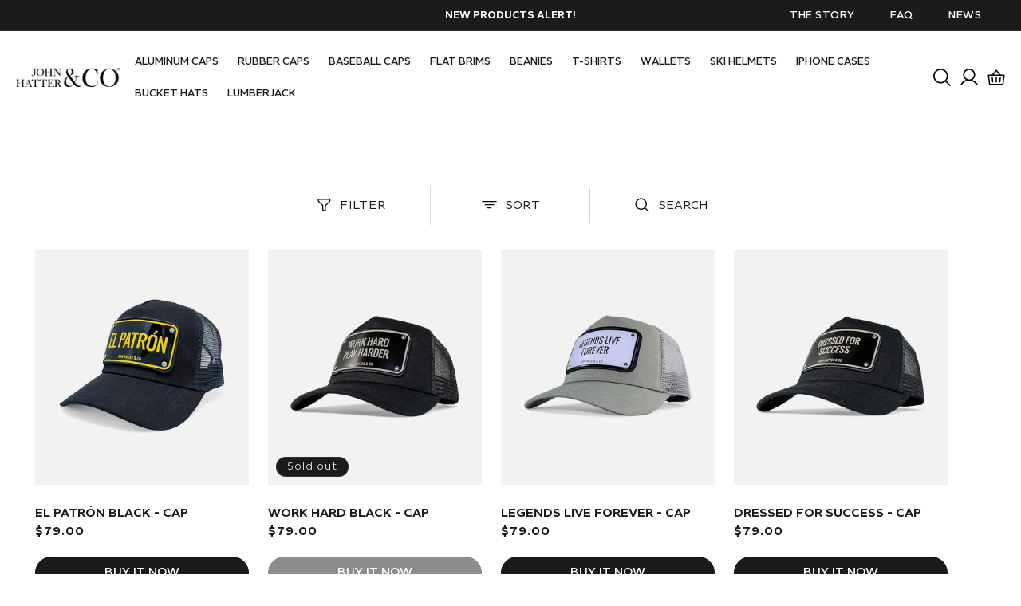

--- FILE ---
content_type: text/css
request_url: https://www.johnhatter.com/cdn/shop/t/22/assets/dynamic.css?v=119889768404371698901737351318
body_size: 914
content:
*{-webkit-tap-highlight-color:transparent;box-sizing:border-box}body,p{font-family:Helios Antique}h1,.h1,h2,.h2,h3,.h3,h4,.h4,h5,.h5,h6,.h6{font-family:Unbounded}.button,button,.customer .button,.customer button{border-radius:30px;font-size:16px;line-height:1;font-weight:600;letter-spacing:0;text-transform:unset;padding:17px 30px;min-height:calc(3.6rem + var(--buttons-border-width)* 2);font-family:Helios Antique}.button.button--secondary{border:1px solid #121212;background-color:#ffffff80;color:#121212}.button.button--secondary:hover{border-color:#121212!important;background-color:#ffffff80!important}.button:hover,button:hover,.customer .button:hover,.customer button:hover{background-color:transparent;color:rgba(var(--color-button),var(--alpha-button-background))}.button,button,.customer .button,.customer button{border:1px solid rgba(var(--color-button),var(--alpha-button-background));transition:all .3s ease-in-out}.button.button--secondary{background:#1c1b1b;color:#fff}.button.button--secondary:hover{background-color:transparent;color:#1c1b1b}.button:after,button:after,.button:before,button:before,.button:hover:after,button:hover:after,.button:hover:before,button:hover:before,.button:not([disabled]):hover:after,.shopify-challenge__button:hover:after,.customer button:hover:after,.shopify-payment-button__button--unbranded:hover:after{box-shadow:none}h1,.h1,h1.section-header__title{font-size:35px;font-weight:700;line-height:1.44;letter-spacing:0px}h2,.h2{font-size:26px;font-weight:600;line-height:1.1;letter-spacing:0px}h3,.h3{font-size:26px;font-weight:700;line-height:1.38;letter-spacing:0px}h4,.h4{font-size:18px;font-weight:600;line-height:1.1;letter-spacing:0px}h5,.h5{font-size:16px;font-weight:600;letter-spacing:0px}h6,.h6{font-size:15px;font-weight:400;letter-spacing:0px}*:focus-visible{box-shadow:none;outline:none}.field__input:focus~.field__label,.field__input:not(:placeholder-shown)~.field__label,.field__input:-webkit-autofill~.field__label,.customer .field input:focus~label,.customer .field input:not(:placeholder-shown)~label,.customer .field input:-webkit-autofill~label{display:none}.field__input:focus,.field__input:not(:placeholder-shown),.field__input:-webkit-autofill,.customer .field input:focus,.customer .field input:not(:placeholder-shown),.customer .field input:-webkit-autofill{padding:1.5rem}.section-header__title{font-size:36px;font-weight:600;text-transform:unset;color:#1f1e21}p{font-size:15px;line-height:1.66;letter-spacing:0px}.form-agreement label p{font-size:13px;line-height:20px;color:#a3a3a3;font-weight:300;margin:0;text-align:left}.form-agreement{display:flex;align-items:flex-start}.form-agreement input{margin-top:4px;cursor:pointer;border:1px solid #A3A3A3;border-radius:3px;width:12px;height:12px;display:block;flex:0 0 12px;position:relative}.form-agreement label p a{color:#a3a3a3}.header .header__inline-menu{text-align:center}.header__menu-item .icon-caret{display:none}.header .header__menu-item{font-size:1.2rem;font-weight:600;padding:0;letter-spacing:.2px;color:#1c1b1b}.header .header__menu-item span{padding:12px;text-decoration:none;line-height:normal;text-transform:uppercase;letter-spacing:0}.header .header__submenu .header__menu-item{padding:1.3rem 1rem}details[open]>.header__menu-item{text-decoration:none}.header .header__menu-item:hover span{color:#65b3ae}.locale-selectors__content form,label#country_code_label{width:100%}.header-wrapper .header{padding:0px 2rem;padding-top:18px;padding-bottom:18px}.header__icons .header__icon--account{display:block!important}.header__icons{padding-right:0}.header__icon .icon{height:2.4rem;width:2.4rem}.header__icon--menu .icon{width:3rem}.header__icon .svg-wrapper{width:22px;height:22px}.header__icon{height:2.2rem;width:2.2rem}.list-menu--inline{margin:0 -12px}.header__icons>*:not(:first-of-type){margin-left:12px}.header__icon--cart{margin-right:0}.header{display:flex;justify-content:space-between;column-gap:10px}.cart-count-bubble{left:1rem}.fera-widget .fera-reviews-widget#reviews{margin:85px 0 0}.fera-widget.fera h1{font-family:Unbounded;font-size:30px;font-weight:600;line-height:1.25;color:#1c1b1b;margin-bottom:21px}.fera-widget .fera-reviews-header-summary-container{flex-direction:column;display:inline-flex}.fera-widget .fera-stars-bg b{width:24px;height:24px;min-width:24px}.fera-widget .fera-reviews-header-summary{margin-bottom:25px}.fera-widget .fera-reviews-header .fera-btn{padding:0;background-color:transparent;min-height:unset;border:none}.fera-widget .fera-btn.fera-btn--responsive .fera-text{font-family:Helios Antique;font-size:14px;font-weight:600;line-height:2.358;text-decoration-line:underline;color:#1c1b1b;text-transform:uppercase}.fera-widget .fera-reviews-header-row2{text-align:center}.fera-block-widget .fera-alert{justify-content:center;background-color:transparent;border:none;font-family:Helios Antique;font-size:14px;font-weight:600;color:#868686;margin-bottom:0}.product__info-container .fera-widget .fera-stars-bg b{width:15px;height:15px;min-width:15px;margin-right:4px}.product__info-container .fera-averageRating-count-str--min{font-family:Helios Antique;font-weight:600}@media screen and (max-width: 1240px){.header .header__menu-item span{padding:12px 10px}}@media screen and (max-width: 1100px){.header .header__menu-item{padding:0}}@media screen and (min-width: 990px){.header__icons .header__icon--wishlist{display:none}}@media screen and (max-width: 989px){.header__icons .header__search{display:none}.header-wrapper .header{padding-top:5px;padding-bottom:12px}.header .header__icon--menu{height:3rem;width:3rem}.header header-drawer{margin-left:0}.header__icon{height:2.4rem;width:2.4rem}.header__icon .svg-wrapper{width:24px;height:24px}}@media screen and (max-width: 767px){.button,button,.customer .button,.customer button{font-size:14px;padding:15px 23px}.fera-reviews-widget#reviews{margin:50px 0 0}.fera-widget.fera h1{font-size:24px;margin-bottom:26px}.fera-widget .fera-btn.fera-btn--responsive .fera-text{display:block!important;!i;!}.fera-btn.fera-btn--responsive .fera-btn-icon{display:none!important;!i;!}.fera-block-widget .fera-alert{margin-top:0}.fera-widget .fera-stars-bg b{width:22px;height:22px;min-width:22px}}
/*# sourceMappingURL=/cdn/shop/t/22/assets/dynamic.css.map?v=119889768404371698901737351318 */


--- FILE ---
content_type: text/css
request_url: https://www.johnhatter.com/cdn/shop/t/22/assets/announcement-bar.css?v=146614786473615107551736161687
body_size: -259
content:
.announcement-bar-section .announcement-bar{width:100%;overflow:hidden}.announcement-bar-section .right-link{width:100%;align-items:center;max-width:240px;justify-content:space-between}.announcement-bar-section .right-link a{text-decoration:none;text-underline-offset:2px;color:#fff;font-size:12px;display:inline-block;letter-spacing:.5px;font-weight:600;line-height:1}.announcement-bar-section .right-link a:hover{text-decoration:none}.announcement-bar-section .announcement-col-wrap{gap:0px;margin:0}.announcement-bar__message{justify-content:center;letter-spacing:0;font-size:12px;font-weight:700;color:#fff;text-transform:uppercase}.announcement-bar__message span{line-height:1}.announcement-bar-section .announcement-bar{max-width:100%}.announcement-bar-section .right-link{position:absolute;right:5rem}body:has(.section-header .header:not(.drawer-menu)) .utility-bar .page-width{position:relative}@media only screen and (min-width: 990px){.announcement-bar-section .announcement-bar{width:100%;max-width:calc(100% - 240px)}.announcement-bar-section .swiper .swiper-wrapper .swiper-slide.grid__item{max-width:max-content;width:auto!important}.announcement-bar-section .slideshow__slide{width:auto;max-width:max-content}.announcement-bar-section .announcement-col-wrap{width:auto!important}}@media only screen and (max-width:989px){.announcement-bar-section .slideshow__slide{display:block;flex:unset}.announcement-bar-section .announcement-bar__message{justify-content:center}.announcement-bar__message{padding:10px 0}}
/*# sourceMappingURL=/cdn/shop/t/22/assets/announcement-bar.css.map?v=146614786473615107551736161687 */


--- FILE ---
content_type: text/css
request_url: https://www.johnhatter.com/cdn/shop/t/22/assets/section-footer.css?v=147595777772257801171735888229
body_size: 1696
content:
.footer{border-top:.1rem solid rgba(var(--color-foreground),.08)}.footer:not(.color-scheme-1){border-top:none}.footer__content-top{padding-bottom:5rem;display:block}@media screen and (max-width: 749px){.footer .grid{display:block}.footer-block.grid__item{padding:0;margin:4rem 0;width:100%}.footer-block.grid__item:first-child{margin-top:0}.footer__content-top{padding-bottom:3rem;padding-left:calc(4rem / var(--font-body-scale));padding-right:calc(4rem / var(--font-body-scale))}}@media screen and (min-width: 750px){.footer__content-top .grid{row-gap:6rem;margin-bottom:0}}.footer__content-bottom{border-top:solid .1rem rgba(var(--color-foreground),.08);padding-top:3rem}.footer__content-bottom:only-child{border-top:0}.footer__content-bottom-wrapper{display:flex;width:100%}@media screen and (max-width: 749px){.footer__content-bottom{flex-wrap:wrap;padding-top:0;padding-left:0;padding-right:0;row-gap:1.5rem}.footer__content-bottom-wrapper{flex-wrap:wrap;row-gap:1.5rem;justify-content:center}.footer__content-bottom.scroll-trigger.animate--slide-in{animation:none;opacity:1;transform:inherit}}.footer__localization:empty+.footer__column--info{align-items:center}@media screen and (max-width: 749px){.footer__localization:empty+.footer__column{padding-top:1.5rem}}.footer__column{width:100%;align-items:flex-end}.footer__column--info{display:flex;flex-direction:column;justify-content:center;align-items:center;padding-left:2rem;padding-right:2rem}@media screen and (min-width: 750px){.footer__column--info{padding-left:0;padding-right:0;align-items:flex-end}}.footer-block:only-child:last-child{text-align:center;max-width:76rem;margin:0 auto}@media screen and (min-width: 750px){.footer-block{display:block;margin-top:0}}.footer-block:empty{display:none}.footer-block--newsletter{display:flex;align-items:flex-end;margin-top:3rem;gap:1rem}.footer-block--newsletter:only-child{margin-top:0}@media screen and (max-width: 749px){.footer-block.footer-block--menu:only-child{text-align:left}}@media screen and (min-width: 750px){.footer-block--newsletter{flex-wrap:nowrap;justify-content:center}}.footer-block__heading{margin-bottom:2rem;margin-top:0;font-size:calc(var(--font-heading-scale) * 1.6rem)}@media screen and (min-width: 990px){.footer-block__heading{font-size:calc(var(--font-heading-scale) * 1.8rem)}}.footer__list-social:empty,.footer-block--newsletter:empty{display:none}.footer__follow-on-shop{display:flex;text-align:center}.footer__list-social.list-social:only-child{justify-content:center}.footer-block__newsletter{text-align:center;flex-grow:1}.newsletter-form__field-wrapper{max-width:36rem}@media screen and (min-width: 750px){.footer-block__newsletter:not(:only-child){text-align:left;margin-right:auto}.footer-block__newsletter:not(:only-child) .footer__newsletter{justify-content:flex-start;margin:0}.footer-block__newsletter:not(:only-child) .newsletter-form__message--success{left:auto}.footer__follow-on-shop{margin-bottom:.4rem}.footer__follow-on-shop:first-child:not(:last-child){justify-content:flex-start;margin-right:auto;text-align:left}.footer__follow-on-shop:not(:first-child):not(:last-child){justify-content:flex-end;text-align:right}}@media screen and (max-width: 749px){.footer-block--newsletter{display:flex;flex-direction:column;flex:1 1 100%;align-items:center;gap:3rem}.footer__list-social.list-social,.footer__follow-on-shop,.footer-block__newsletter{display:flex;justify-content:center}.footer-block__newsletter{flex-direction:column}}@media screen and (min-width: 750px){.footer-block__newsletter+.footer__list-social{margin-top:0}}.footer__localization{display:flex;flex-direction:row;justify-content:center;align-content:center;flex-wrap:wrap;padding:1rem 1rem 0}.footer__localization:empty{display:none}.footer__localization h2{margin:1rem 1rem .5rem;color:rgba(var(--color-foreground),.75)}@media screen and (min-width: 750px){.footer__localization{padding:.4rem 0;justify-content:flex-start}.footer__localization h2{margin:1rem 0 0}}@media screen and (min-width: 750px){.footer__payment{margin-top:1.5rem}}.footer__content-bottom-wrapper--center{justify-content:center}.footer__copyright{text-align:center;margin-top:1.5rem}@media screen and (min-width: 750px){.footer__content-bottom-wrapper:not(.footer__content-bottom-wrapper--center) .footer__copyright{text-align:right}}@keyframes appear-down{0%{opacity:0;margin-top:-1rem}to{opacity:1;margin-top:0}}.footer-block__details-content{margin-bottom:4rem}@media screen and (min-width: 750px){.footer-block__details-content{margin-bottom:0}.footer-block__details-content>p,.footer-block__details-content>li{padding:0}.footer-block:only-child li{display:inline}.footer-block__details-content>li:not(:last-child){margin-right:1.5rem}}.footer-block__details-content .list-menu__item--link,.copyright__content a{color:rgba(var(--color-foreground),.75)}.footer-block__details-content .list-menu__item--active{transition:text-decoration-thickness var(--duration-short) ease;color:rgb(var(--color-foreground))}@media screen and (min-width: 750px){.footer-block__details-content .list-menu__item--link:hover,.copyright__content a:hover{color:rgb(var(--color-foreground));text-decoration:underline;text-underline-offset:.3rem}.footer-block__details-content .list-menu__item--active:hover{text-decoration-thickness:.2rem}}@media screen and (max-width: 989px){.footer-block__details-content .list-menu__item--link{padding-top:1rem;padding-bottom:1rem}}@media screen and (min-width: 750px){.footer-block__details-content .list-menu__item--link{display:inline-block;font-size:1.4rem}.footer-block__details-content>:first-child .list-menu__item--link{padding-top:0}}.footer-block-image{display:flex}.footer-block-image.left{justify-content:flex-start}.footer-block-image.center{justify-content:center}.footer-block-image.right{justify-content:flex-end}@media screen and (max-width: 749px){.footer-block-image,.footer-block-image.left,.footer-block-image.center,.footer-block-image.right{justify-content:center}}.footer-block__image-wrapper{margin-bottom:2rem;overflow:hidden!important}.footer-block__image-wrapper img{display:block;height:auto;max-width:100%}.footer-block__brand-info{text-align:left}.footer-block:only-child .footer-block__brand-info{text-align:center}.footer-block:only-child>.footer-block__brand-info>.footer-block__image-wrapper{margin-left:auto;margin-right:auto}.footer-block-image>img,.footer-block__brand-info>img{height:auto}.footer-block:only-child .footer-block__brand-info .footer__list-social.list-social{justify-content:center}.footer-block__brand-info .footer__list-social.list-social{justify-content:flex-start}.footer-block__details-content .placeholder-svg{max-width:20rem}.copyright__content{font-size:1.1rem}.copyright__content a{color:currentColor;text-decoration:none}.policies{display:inline}.policies li{display:inline-flex;justify-content:center;align-items:center}.policies li:before{content:"\b7";padding:0 .8rem}.policies li a{padding:.6rem 0;display:block}@media screen and (min-width: 750px){.policies li a{padding:0}}@keyframes animateLocalization{0%{opacity:0;transform:translateY(0)}to{opacity:1;transform:translateY(-1rem)}}@supports not (inset: 10px){@media screen and (max-width: 749px){.footer .grid{margin-left:0}}@media screen and (min-width: 750px){.footer__content-top .grid{margin-left:-3rem}.footer__content-top .grid__item{padding-left:3rem}}}.footer{border:none;background-color:#fbfbfb}.footer .footer__content-top{max-width:1320px;display:flex;flex-direction:column-reverse;padding-bottom:60px}.footer .footer__content-top .footer-block--newsletter{margin:0 0 55px;padding-bottom:36px;border-bottom:1px solid #DFDFDF}.footer .footer-block__newsletter{display:flex;flex-wrap:wrap;justify-content:space-between;align-items:center;text-align:left}.footer .footer-block__newsletter .newsletter-form{margin:0;max-width:583px}.footer .footer-block__newsletter .footer-block__heading{margin-bottom:0;color:#1c1b1b;font-size:24px;line-height:1.35;text-transform:uppercase}.footer .newsletter-form__button{position:unset;border-radius:50px;width:auto;overflow:unset;min-height:unset;color:#fff;padding:17px 24px}.footer .newsletter-form__field-wrapper .field{align-items:center}.footer .field:after{display:none}.footer .newsletter-form__field-wrapper .field__input{border-radius:50px;border:1px solid #DFDFDF;margin:0 19px 0 0;height:5rem;min-width:unset}.footer .newsletter-form__button:not(:focus-visible):not(.focused){background:#65b3ae}.footer .newsletter-form__button .svg-wrapper{display:none}.footer .newsletter-form__field-wrapper{max-width:100%}.footer .field__label{color:#1c1b1b;font-size:14px;font-weight:500;line-height:1;top:50%;left:24px;transform:translateY(-50%)}.footer .newsletter-title p{color:#1c1b1b;font-size:14px;font-weight:500;line-height:1.71429;margin:24px 0 0}.footer .footer-block__details-content{display:flex;flex-wrap:wrap;align-items:center}.footer .footer-block__details-content>li:not(:last-child){margin-right:32px}.footer .footer-block__details-content .list-menu__item--link{padding:0;color:#1c1b1b;font-weight:500;line-height:.715;display:flex;align-items:center}.footer .footer__content-bottom{border:none;padding:0}.footer .footer__content-bottom-wrapper:last-of-type{display:none}.footer .footer__localization{align-items:center;padding:0}.footer .footer__localization localization-form{margin-right:auto}.footer .footer__localization .contact-details li:not(:last-child){margin-right:24px}.footer .footer__localization .contact-details li span:not(:last-child){margin-right:16px}.footer .footer__localization .contact-details li span:not(:first-child){font-size:16px;line-height:1.875}.footer .footer__localization .contact-details li span{display:flex}.footer .footer__list-social{padding-left:24px}.footer .footer__localization localization-form .localization-form{padding:0;margin:0}.footer .footer__localization localization-form .localization-form h2{display:none}.footer .footer__localization localization-form .localization-form button{padding:0;min-height:unset;height:100%;background-color:transparent}.footer .footer__localization localization-form .localization-form button:after{display:none}.footer .footer__localization localization-form .localization-form button svg{position:unset;margin-left:9px}.footer .localization-form:only-child .localization-form__select{margin:0}.footer__content-top .footer-block:last-of-type ul li a{text-transform:uppercase}.locale-selectors__container{display:none!important}.footer .footer__content-top .footer-block--newsletter .footer-block__details-content,.footer .footer__content-top .footer-block--newsletter .footer__list-social{display:none}.footer .localization-form:only-child .localization-form__select span img{width:26px;height:26px;border-radius:50%;object-fit:cover;margin-right:10px}.footer .localization-form:only-child .localization-form__select span{display:flex;align-items:center;font-size:14px}@media screen and (min-width: 1081px){.footer .footer-block--menu:last-of-type{justify-content:flex-end}.footer .footer-block--menu:last-of-type .footer-block__details-content a{font-size:16px;font-weight:600;line-height:2.0625}.footer .footer-block--menu{display:flex;align-items:center}}@media screen and (max-width: 1080px){.footer .footer-block__newsletter{flex-direction:column;text-align:center}.footer .footer-block__newsletter .newsletter-form{margin-top:30px}.footer .footer__content-top .footer-block__details-content{display:block}.footer .footer__content-top .footer-block__details-content .list-menu__item--link{padding:10px 0}}@media screen and (max-width: 767px){.shopify-section-group-footer-group .footer{padding:0 0 60px;background-color:transparent}.footer .footer__content-top .footer-block--newsletter .footer-block__details-content,.footer .footer__content-top .footer-block--newsletter .footer__list-social{display:block}.footer .footer__content-top{padding:0 20px}.footer .footer__content-top .footer-block--newsletter{margin-bottom:24px;padding-bottom:0;border-bottom:none;flex-wrap:wrap;gap:0;align-items:flex-start}.footer .footer-block__newsletter{text-align:left;align-items:flex-start}.footer .newsletter-title p{margin-top:16px}.footer .footer-block__newsletter .newsletter-form{margin-top:24px;max-width:100%}.footer .newsletter-form__field-wrapper .field{flex-direction:column;align-items:flex-start}.footer .field__label{top:16px;transform:none}.footer .newsletter-form__field-wrapper .field__input{margin:0;height:43px;padding-top:10px;padding-bottom:10px}.footer .newsletter-form__button{margin-top:16px}.footer .footer__content-top .footer-block{width:100%}.footer .footer__content-top .footer__blocks-wrapper{row-gap:0;flex-direction:column-reverse;display:flex;margin-bottom:0}.footer .footer__content-top .footer__blocks-wrapper .footer-block__details-content li:before{border-top:1px solid #DFDFDF;background:#fbfbfb;margin:0 -20px;content:"";position:absolute;top:0;left:0;right:0;bottom:0;z-index:-1}.footer .footer-block__details-content>li:not(:last-child){margin-right:0}.footer .footer__content-top .footer-block__details-content li{position:relative}.footer .footer__content-top .footer-block__details-content .list-menu__item--link{padding:18px 0;justify-content:center}.footer .footer__content-top .footer-block:last-of-type ul li a{padding:24px 0;font-size:16px;justify-content:flex-start}.footer .footer__content-top .footer-block:first-of-type ul li:last-of-type:after{border-top:1px solid #DFDFDF;background:#fbfbfb;margin:0 -20px;content:"";height:1px;position:absolute;bottom:0;left:0;right:0}.footer .footer__content-bottom .footer-block__details-content,.footer .footer__content-bottom .footer__list-social{display:none}.footer .footer__localization localization-form{margin:23px auto 0}.footer .footer__content-top .footer-block--newsletter .footer-block__details-content,.footer .footer__content-top .footer-block--newsletter .footer__list-social{width:100%}.footer .footer__content-top .footer-block--newsletter .footer-block__details-content a{padding:0;justify-content:flex-start}.footer .footer__content-top .footer-block--newsletter .footer-block__details-content li{margin-top:16px}.footer .footer__content-top .footer-block--newsletter .footer-block__details-content{order:1}.footer .footer__content-top .footer-block--newsletter .footer__list-social{padding-left:0;display:flex;flex-wrap:wrap;justify-content:flex-start;margin-top:24px}.footer .footer__content-top .footer-block--newsletter .footer__list-social .list-social__link{padding:0}.footer .footer__content-top .footer-block--newsletter .footer__list-social .list-social__link .svg-wrapper{width:26px;height:26px}.list-social__item .icon{width:100%;height:100%}.footer .footer__content-top .footer-block--newsletter .footer__list-social .list-social__item:not(:last-of-type){margin-right:8px}.footer .footer__content-top .footer-block--newsletter .footer-block__details-content li a span:not(:last-of-type){margin-right:16px}.footer .footer__content-top .footer-block--newsletter .footer-block__details-content li a span:last-of-type{line-height:2.14286}.footer .footer-block__details-content{margin-bottom:0}.footer .footer-block.grid__item{margin:0}}
/*# sourceMappingURL=/cdn/shop/t/22/assets/section-footer.css.map?v=147595777772257801171735888229 */


--- FILE ---
content_type: text/css
request_url: https://www.johnhatter.com/cdn/shop/t/22/assets/component-menu-drawer.css?v=124758757710458385431735030584
body_size: 753
content:
.header__icon--menu{position:initial}.js menu-drawer>details>summary:before,.js menu-drawer>details[open]:not(.menu-opening)>summary:before{content:"";position:absolute;cursor:default;width:100%;height:calc(100vh - 100%);height:calc(var(--viewport-height, 100vh) - (var(--header-bottom-position, 100%)));top:100%;left:0;background:rgba(var(--color-foreground),.5);opacity:0;visibility:hidden;z-index:2;transition:opacity 0s,visibility 0s}menu-drawer>details[open]>summary:before{visibility:visible;opacity:1;transition:opacity var(--duration-default) ease,visibility var(--duration-default) ease}.menu-drawer{position:absolute;transform:translate(-100%);visibility:hidden;z-index:3;left:0;top:100%;width:100%;padding:0;background-color:rgb(var(--color-background));overflow-x:hidden;filter:drop-shadow(var(--drawer-shadow-horizontal-offset) var(--drawer-shadow-vertical-offset) var(--drawer-shadow-blur-radius) rgba(var(--color-shadow),var(--drawer-shadow-opacity)))}.js .menu-drawer{height:calc(100vh - 100%);height:calc(var(--viewport-height, 100vh) - (var(--header-bottom-position, 100%)))}.js details[open]>.menu-drawer,.js details[open]>.menu-drawer__submenu{transition:transform var(--duration-default) ease,visibility var(--duration-default) ease}.js details[open].menu-opening>.menu-drawer,details[open].menu-opening>.menu-drawer__submenu{transform:translate(0);visibility:visible}.js .menu-drawer__navigation .submenu-open{visibility:hidden}@media screen and (min-width: 750px){.menu-drawer{width:40rem;border-width:0 var(--drawer-border-width) 0 0;border-style:solid;border-color:rgba(var(--color-foreground),var(--drawer-border-opacity))}}.menu-drawer__inner-container{position:relative;height:100%}.menu-drawer__navigation-container{display:grid;grid-template-rows:1fr auto;align-content:space-between;overflow-y:auto;height:100%}.menu-drawer__navigation{padding:3rem 0}.menu-drawer__inner-submenu{height:100%;overflow-x:hidden;overflow-y:auto}.js .menu-drawer__menu li{margin-bottom:.2rem}.menu-drawer__menu-item{padding:1.1rem 3rem;text-decoration:none;font-size:1.8rem}.menu-drawer summary.menu-drawer__menu-item{padding-right:5.2rem}.menu-drawer__menu-item--active,.menu-drawer__menu-item:focus,.menu-drawer__close-button:focus,.menu-drawer__menu-item:hover,.menu-drawer__close-button:hover{color:rgb(var(--color-foreground));background-color:rgba(var(--color-foreground),.04)}.menu-drawer__menu-item--active:hover{background-color:rgba(var(--color-foreground),.08)}.js .menu-drawer__menu-item .icon-caret{display:none}.menu-drawer__menu-item>.svg-wrapper{width:15px;position:absolute;right:3rem;top:50%;transform:translateY(-50%)}.js .menu-drawer__submenu{position:absolute;top:0;width:100%;bottom:0;left:0;background-color:rgb(var(--color-background));z-index:1;transform:translate(100%);visibility:hidden}.js .menu-drawer__submenu .menu-drawer__submenu{overflow-y:auto}.menu-drawer__close-button{margin-top:1.5rem;padding:1.2rem 2.6rem 1.2rem 3rem;text-decoration:none;display:flex;align-items:center;font-size:1.4rem;width:100%;background-color:transparent;font-family:var(--font-body-family);font-style:var(--font-body-style);text-align:left}.menu-drawer__close-button .svg-wrapper{transform:rotate(180deg);margin-right:1rem;width:15px}.menu-drawer__utility-links{padding:0;background-color:rgba(var(--color-foreground),.03);position:relative}.header--has-social .menu-drawer__utility-links{padding:2rem 3rem}@media screen and (max-width: 749px){.header--has-account:where(:not(.header--has-social):not(.header--has-localizations)) .menu-drawer__utility-links{padding:2rem 3rem}}@media screen and (max-width: 989px){.header--has-localizations:where(:not(.header--has-social)) .menu-drawer__utility-links{padding:2rem 3rem}}.menu-drawer__account{display:inline-flex;align-items:center;text-decoration:none;padding:1rem 0;font-size:1.4rem;color:rgb(var(--color-foreground));margin-bottom:0}.menu-drawer__utility-links:has(.menu-drawer__localization) .menu-drawer__account{margin:0}.menu-drawer__account account-icon>.svg-wrapper{height:2rem;width:2rem;margin-right:1rem}.menu-drawer__account shop-user-avatar{--shop-avatar-size: 2.4rem;margin-right:.55rem;margin-left:-.45rem}.menu-drawer__account:hover account-icon>.svg-wrapper{transform:scale(1.07)}.menu-drawer .list-social{justify-content:flex-start;margin-left:-1.25rem}.menu-drawer .list-social:empty{display:none}.menu-drawer .list-social__link{padding:1.1rem}@media screen and (max-width: 749px){.menu-drawer.country-selector-open{transform:none!important;filter:none!important;transition:none!important}}@media screen and (max-width: 989px){.menu-drawer-container .menu-drawer{top:-39px;height:100vh}.header--has-social .menu-drawer__utility-links{display:none}.js .menu-drawer__menu li{margin-bottom:0;padding:0 20px}.menu-drawer__menu-item{padding-left:0;padding-right:0;border-bottom:1px solid #DFDFDF;color:#1c1b1b;font-size:14px;font-weight:600;line-height:normal;text-transform:uppercase}.section-header.shopify-section-group-header-group{z-index:4}.header__icon--menu .icon.icon-close{top:20px;right:20px;z-index:9;position:fixed;width:2.4rem}.menu-drawer__navigation-container{padding-top:59px;grid-template-rows:auto 1fr}.menu-drawer__navigation-container .header__icon--search{display:none}.menu-drawer__navigation-container .search-modal__content{padding:0 20px}.menu-drawer__navigation-container .modal__close-button.link{display:none}.menu-drawer__navigation-container .field:after{display:none}.menu-drawer__navigation-container .search__input.field__input{border-bottom:1px solid #5A5A5A;padding:12px 12px 12px 26px;margin:0;width:100%}.menu-drawer__navigation-container details{width:100%}.menu-drawer__navigation-container .field__button.search__button{left:0;right:auto;width:unset;min-height:unset}.menu-drawer__navigation-container .field__button.reset__button{right:0}.menu-drawer__navigation-container .field__button>.svg-wrapper{height:unset;width:unset}.menu-drawer__navigation-container .search__button .icon{height:1.4rem;width:1.4rem}.menu-drawer__navigation-container .field__label{color:#1c1b1b;font-family:Helios Antique;font-size:14px;font-style:normal;font-weight:400;line-height:normal;top:50%;transform:translateY(-50%);left:26px}.menu-drawer__navigation{padding:1.3rem 0 3rem}.menu-drawer__navigation-container details[open] .modal-overlay{display:none}.menu-drawer__navigation-container .search__input.field__input:focus-visible{box-shadow:none}.menu-drawer__navigation .menu-drawer-bottom{display:flex;flex-wrap:wrap;align-items:center;justify-content:center;margin-top:55px;padding:0 20px}.menu-drawer__navigation .menu-drawer-bottom li:not(:last-of-type){margin-right:35px}.menu-drawer__navigation .menu-drawer-bottom li a{font-weight:600;text-decoration:none}}
/*# sourceMappingURL=/cdn/shop/t/22/assets/component-menu-drawer.css.map?v=124758757710458385431735030584 */


--- FILE ---
content_type: text/javascript
request_url: https://www.johnhatter.com/cdn/shop/t/22/assets/dynamic.js?v=169385612820156684981735722470
body_size: -695
content:
let items = document.querySelector(".header__inline-menu").querySelectorAll("details");
items.forEach(item => {
  item.addEventListener("mouseover", () => {
    item.setAttribute("open", true);
    item.querySelector("ul").addEventListener("mouseleave", () => {
      item.removeAttribute("open");
    });
  item.addEventListener("mouseleave", () => {
    item.removeAttribute("open");
  });
});

});
